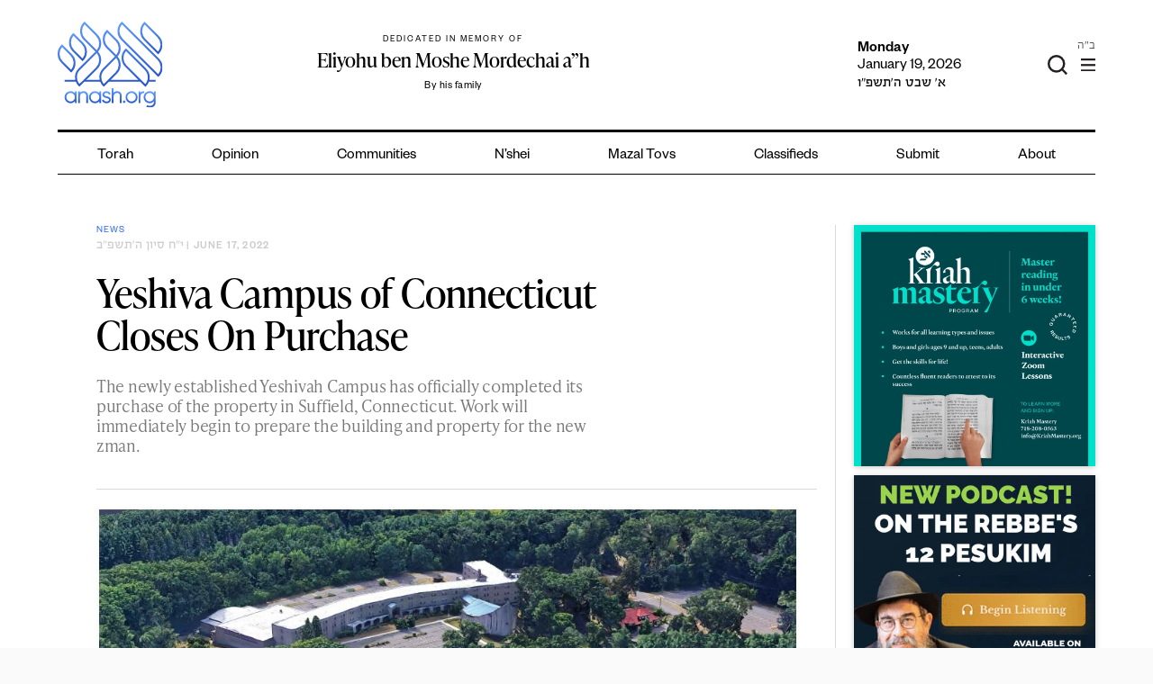

--- FILE ---
content_type: text/html; charset=utf-8
request_url: https://www.google.com/recaptcha/api2/anchor?ar=1&k=6LfXh34iAAAAANhJROiKSMdaXioUcR3nSVcxXrec&co=aHR0cHM6Ly9hbmFzaC5vcmc6NDQz&hl=en&v=PoyoqOPhxBO7pBk68S4YbpHZ&theme=light&size=normal&anchor-ms=20000&execute-ms=30000&cb=7vrftadpqaiv
body_size: 49295
content:
<!DOCTYPE HTML><html dir="ltr" lang="en"><head><meta http-equiv="Content-Type" content="text/html; charset=UTF-8">
<meta http-equiv="X-UA-Compatible" content="IE=edge">
<title>reCAPTCHA</title>
<style type="text/css">
/* cyrillic-ext */
@font-face {
  font-family: 'Roboto';
  font-style: normal;
  font-weight: 400;
  font-stretch: 100%;
  src: url(//fonts.gstatic.com/s/roboto/v48/KFO7CnqEu92Fr1ME7kSn66aGLdTylUAMa3GUBHMdazTgWw.woff2) format('woff2');
  unicode-range: U+0460-052F, U+1C80-1C8A, U+20B4, U+2DE0-2DFF, U+A640-A69F, U+FE2E-FE2F;
}
/* cyrillic */
@font-face {
  font-family: 'Roboto';
  font-style: normal;
  font-weight: 400;
  font-stretch: 100%;
  src: url(//fonts.gstatic.com/s/roboto/v48/KFO7CnqEu92Fr1ME7kSn66aGLdTylUAMa3iUBHMdazTgWw.woff2) format('woff2');
  unicode-range: U+0301, U+0400-045F, U+0490-0491, U+04B0-04B1, U+2116;
}
/* greek-ext */
@font-face {
  font-family: 'Roboto';
  font-style: normal;
  font-weight: 400;
  font-stretch: 100%;
  src: url(//fonts.gstatic.com/s/roboto/v48/KFO7CnqEu92Fr1ME7kSn66aGLdTylUAMa3CUBHMdazTgWw.woff2) format('woff2');
  unicode-range: U+1F00-1FFF;
}
/* greek */
@font-face {
  font-family: 'Roboto';
  font-style: normal;
  font-weight: 400;
  font-stretch: 100%;
  src: url(//fonts.gstatic.com/s/roboto/v48/KFO7CnqEu92Fr1ME7kSn66aGLdTylUAMa3-UBHMdazTgWw.woff2) format('woff2');
  unicode-range: U+0370-0377, U+037A-037F, U+0384-038A, U+038C, U+038E-03A1, U+03A3-03FF;
}
/* math */
@font-face {
  font-family: 'Roboto';
  font-style: normal;
  font-weight: 400;
  font-stretch: 100%;
  src: url(//fonts.gstatic.com/s/roboto/v48/KFO7CnqEu92Fr1ME7kSn66aGLdTylUAMawCUBHMdazTgWw.woff2) format('woff2');
  unicode-range: U+0302-0303, U+0305, U+0307-0308, U+0310, U+0312, U+0315, U+031A, U+0326-0327, U+032C, U+032F-0330, U+0332-0333, U+0338, U+033A, U+0346, U+034D, U+0391-03A1, U+03A3-03A9, U+03B1-03C9, U+03D1, U+03D5-03D6, U+03F0-03F1, U+03F4-03F5, U+2016-2017, U+2034-2038, U+203C, U+2040, U+2043, U+2047, U+2050, U+2057, U+205F, U+2070-2071, U+2074-208E, U+2090-209C, U+20D0-20DC, U+20E1, U+20E5-20EF, U+2100-2112, U+2114-2115, U+2117-2121, U+2123-214F, U+2190, U+2192, U+2194-21AE, U+21B0-21E5, U+21F1-21F2, U+21F4-2211, U+2213-2214, U+2216-22FF, U+2308-230B, U+2310, U+2319, U+231C-2321, U+2336-237A, U+237C, U+2395, U+239B-23B7, U+23D0, U+23DC-23E1, U+2474-2475, U+25AF, U+25B3, U+25B7, U+25BD, U+25C1, U+25CA, U+25CC, U+25FB, U+266D-266F, U+27C0-27FF, U+2900-2AFF, U+2B0E-2B11, U+2B30-2B4C, U+2BFE, U+3030, U+FF5B, U+FF5D, U+1D400-1D7FF, U+1EE00-1EEFF;
}
/* symbols */
@font-face {
  font-family: 'Roboto';
  font-style: normal;
  font-weight: 400;
  font-stretch: 100%;
  src: url(//fonts.gstatic.com/s/roboto/v48/KFO7CnqEu92Fr1ME7kSn66aGLdTylUAMaxKUBHMdazTgWw.woff2) format('woff2');
  unicode-range: U+0001-000C, U+000E-001F, U+007F-009F, U+20DD-20E0, U+20E2-20E4, U+2150-218F, U+2190, U+2192, U+2194-2199, U+21AF, U+21E6-21F0, U+21F3, U+2218-2219, U+2299, U+22C4-22C6, U+2300-243F, U+2440-244A, U+2460-24FF, U+25A0-27BF, U+2800-28FF, U+2921-2922, U+2981, U+29BF, U+29EB, U+2B00-2BFF, U+4DC0-4DFF, U+FFF9-FFFB, U+10140-1018E, U+10190-1019C, U+101A0, U+101D0-101FD, U+102E0-102FB, U+10E60-10E7E, U+1D2C0-1D2D3, U+1D2E0-1D37F, U+1F000-1F0FF, U+1F100-1F1AD, U+1F1E6-1F1FF, U+1F30D-1F30F, U+1F315, U+1F31C, U+1F31E, U+1F320-1F32C, U+1F336, U+1F378, U+1F37D, U+1F382, U+1F393-1F39F, U+1F3A7-1F3A8, U+1F3AC-1F3AF, U+1F3C2, U+1F3C4-1F3C6, U+1F3CA-1F3CE, U+1F3D4-1F3E0, U+1F3ED, U+1F3F1-1F3F3, U+1F3F5-1F3F7, U+1F408, U+1F415, U+1F41F, U+1F426, U+1F43F, U+1F441-1F442, U+1F444, U+1F446-1F449, U+1F44C-1F44E, U+1F453, U+1F46A, U+1F47D, U+1F4A3, U+1F4B0, U+1F4B3, U+1F4B9, U+1F4BB, U+1F4BF, U+1F4C8-1F4CB, U+1F4D6, U+1F4DA, U+1F4DF, U+1F4E3-1F4E6, U+1F4EA-1F4ED, U+1F4F7, U+1F4F9-1F4FB, U+1F4FD-1F4FE, U+1F503, U+1F507-1F50B, U+1F50D, U+1F512-1F513, U+1F53E-1F54A, U+1F54F-1F5FA, U+1F610, U+1F650-1F67F, U+1F687, U+1F68D, U+1F691, U+1F694, U+1F698, U+1F6AD, U+1F6B2, U+1F6B9-1F6BA, U+1F6BC, U+1F6C6-1F6CF, U+1F6D3-1F6D7, U+1F6E0-1F6EA, U+1F6F0-1F6F3, U+1F6F7-1F6FC, U+1F700-1F7FF, U+1F800-1F80B, U+1F810-1F847, U+1F850-1F859, U+1F860-1F887, U+1F890-1F8AD, U+1F8B0-1F8BB, U+1F8C0-1F8C1, U+1F900-1F90B, U+1F93B, U+1F946, U+1F984, U+1F996, U+1F9E9, U+1FA00-1FA6F, U+1FA70-1FA7C, U+1FA80-1FA89, U+1FA8F-1FAC6, U+1FACE-1FADC, U+1FADF-1FAE9, U+1FAF0-1FAF8, U+1FB00-1FBFF;
}
/* vietnamese */
@font-face {
  font-family: 'Roboto';
  font-style: normal;
  font-weight: 400;
  font-stretch: 100%;
  src: url(//fonts.gstatic.com/s/roboto/v48/KFO7CnqEu92Fr1ME7kSn66aGLdTylUAMa3OUBHMdazTgWw.woff2) format('woff2');
  unicode-range: U+0102-0103, U+0110-0111, U+0128-0129, U+0168-0169, U+01A0-01A1, U+01AF-01B0, U+0300-0301, U+0303-0304, U+0308-0309, U+0323, U+0329, U+1EA0-1EF9, U+20AB;
}
/* latin-ext */
@font-face {
  font-family: 'Roboto';
  font-style: normal;
  font-weight: 400;
  font-stretch: 100%;
  src: url(//fonts.gstatic.com/s/roboto/v48/KFO7CnqEu92Fr1ME7kSn66aGLdTylUAMa3KUBHMdazTgWw.woff2) format('woff2');
  unicode-range: U+0100-02BA, U+02BD-02C5, U+02C7-02CC, U+02CE-02D7, U+02DD-02FF, U+0304, U+0308, U+0329, U+1D00-1DBF, U+1E00-1E9F, U+1EF2-1EFF, U+2020, U+20A0-20AB, U+20AD-20C0, U+2113, U+2C60-2C7F, U+A720-A7FF;
}
/* latin */
@font-face {
  font-family: 'Roboto';
  font-style: normal;
  font-weight: 400;
  font-stretch: 100%;
  src: url(//fonts.gstatic.com/s/roboto/v48/KFO7CnqEu92Fr1ME7kSn66aGLdTylUAMa3yUBHMdazQ.woff2) format('woff2');
  unicode-range: U+0000-00FF, U+0131, U+0152-0153, U+02BB-02BC, U+02C6, U+02DA, U+02DC, U+0304, U+0308, U+0329, U+2000-206F, U+20AC, U+2122, U+2191, U+2193, U+2212, U+2215, U+FEFF, U+FFFD;
}
/* cyrillic-ext */
@font-face {
  font-family: 'Roboto';
  font-style: normal;
  font-weight: 500;
  font-stretch: 100%;
  src: url(//fonts.gstatic.com/s/roboto/v48/KFO7CnqEu92Fr1ME7kSn66aGLdTylUAMa3GUBHMdazTgWw.woff2) format('woff2');
  unicode-range: U+0460-052F, U+1C80-1C8A, U+20B4, U+2DE0-2DFF, U+A640-A69F, U+FE2E-FE2F;
}
/* cyrillic */
@font-face {
  font-family: 'Roboto';
  font-style: normal;
  font-weight: 500;
  font-stretch: 100%;
  src: url(//fonts.gstatic.com/s/roboto/v48/KFO7CnqEu92Fr1ME7kSn66aGLdTylUAMa3iUBHMdazTgWw.woff2) format('woff2');
  unicode-range: U+0301, U+0400-045F, U+0490-0491, U+04B0-04B1, U+2116;
}
/* greek-ext */
@font-face {
  font-family: 'Roboto';
  font-style: normal;
  font-weight: 500;
  font-stretch: 100%;
  src: url(//fonts.gstatic.com/s/roboto/v48/KFO7CnqEu92Fr1ME7kSn66aGLdTylUAMa3CUBHMdazTgWw.woff2) format('woff2');
  unicode-range: U+1F00-1FFF;
}
/* greek */
@font-face {
  font-family: 'Roboto';
  font-style: normal;
  font-weight: 500;
  font-stretch: 100%;
  src: url(//fonts.gstatic.com/s/roboto/v48/KFO7CnqEu92Fr1ME7kSn66aGLdTylUAMa3-UBHMdazTgWw.woff2) format('woff2');
  unicode-range: U+0370-0377, U+037A-037F, U+0384-038A, U+038C, U+038E-03A1, U+03A3-03FF;
}
/* math */
@font-face {
  font-family: 'Roboto';
  font-style: normal;
  font-weight: 500;
  font-stretch: 100%;
  src: url(//fonts.gstatic.com/s/roboto/v48/KFO7CnqEu92Fr1ME7kSn66aGLdTylUAMawCUBHMdazTgWw.woff2) format('woff2');
  unicode-range: U+0302-0303, U+0305, U+0307-0308, U+0310, U+0312, U+0315, U+031A, U+0326-0327, U+032C, U+032F-0330, U+0332-0333, U+0338, U+033A, U+0346, U+034D, U+0391-03A1, U+03A3-03A9, U+03B1-03C9, U+03D1, U+03D5-03D6, U+03F0-03F1, U+03F4-03F5, U+2016-2017, U+2034-2038, U+203C, U+2040, U+2043, U+2047, U+2050, U+2057, U+205F, U+2070-2071, U+2074-208E, U+2090-209C, U+20D0-20DC, U+20E1, U+20E5-20EF, U+2100-2112, U+2114-2115, U+2117-2121, U+2123-214F, U+2190, U+2192, U+2194-21AE, U+21B0-21E5, U+21F1-21F2, U+21F4-2211, U+2213-2214, U+2216-22FF, U+2308-230B, U+2310, U+2319, U+231C-2321, U+2336-237A, U+237C, U+2395, U+239B-23B7, U+23D0, U+23DC-23E1, U+2474-2475, U+25AF, U+25B3, U+25B7, U+25BD, U+25C1, U+25CA, U+25CC, U+25FB, U+266D-266F, U+27C0-27FF, U+2900-2AFF, U+2B0E-2B11, U+2B30-2B4C, U+2BFE, U+3030, U+FF5B, U+FF5D, U+1D400-1D7FF, U+1EE00-1EEFF;
}
/* symbols */
@font-face {
  font-family: 'Roboto';
  font-style: normal;
  font-weight: 500;
  font-stretch: 100%;
  src: url(//fonts.gstatic.com/s/roboto/v48/KFO7CnqEu92Fr1ME7kSn66aGLdTylUAMaxKUBHMdazTgWw.woff2) format('woff2');
  unicode-range: U+0001-000C, U+000E-001F, U+007F-009F, U+20DD-20E0, U+20E2-20E4, U+2150-218F, U+2190, U+2192, U+2194-2199, U+21AF, U+21E6-21F0, U+21F3, U+2218-2219, U+2299, U+22C4-22C6, U+2300-243F, U+2440-244A, U+2460-24FF, U+25A0-27BF, U+2800-28FF, U+2921-2922, U+2981, U+29BF, U+29EB, U+2B00-2BFF, U+4DC0-4DFF, U+FFF9-FFFB, U+10140-1018E, U+10190-1019C, U+101A0, U+101D0-101FD, U+102E0-102FB, U+10E60-10E7E, U+1D2C0-1D2D3, U+1D2E0-1D37F, U+1F000-1F0FF, U+1F100-1F1AD, U+1F1E6-1F1FF, U+1F30D-1F30F, U+1F315, U+1F31C, U+1F31E, U+1F320-1F32C, U+1F336, U+1F378, U+1F37D, U+1F382, U+1F393-1F39F, U+1F3A7-1F3A8, U+1F3AC-1F3AF, U+1F3C2, U+1F3C4-1F3C6, U+1F3CA-1F3CE, U+1F3D4-1F3E0, U+1F3ED, U+1F3F1-1F3F3, U+1F3F5-1F3F7, U+1F408, U+1F415, U+1F41F, U+1F426, U+1F43F, U+1F441-1F442, U+1F444, U+1F446-1F449, U+1F44C-1F44E, U+1F453, U+1F46A, U+1F47D, U+1F4A3, U+1F4B0, U+1F4B3, U+1F4B9, U+1F4BB, U+1F4BF, U+1F4C8-1F4CB, U+1F4D6, U+1F4DA, U+1F4DF, U+1F4E3-1F4E6, U+1F4EA-1F4ED, U+1F4F7, U+1F4F9-1F4FB, U+1F4FD-1F4FE, U+1F503, U+1F507-1F50B, U+1F50D, U+1F512-1F513, U+1F53E-1F54A, U+1F54F-1F5FA, U+1F610, U+1F650-1F67F, U+1F687, U+1F68D, U+1F691, U+1F694, U+1F698, U+1F6AD, U+1F6B2, U+1F6B9-1F6BA, U+1F6BC, U+1F6C6-1F6CF, U+1F6D3-1F6D7, U+1F6E0-1F6EA, U+1F6F0-1F6F3, U+1F6F7-1F6FC, U+1F700-1F7FF, U+1F800-1F80B, U+1F810-1F847, U+1F850-1F859, U+1F860-1F887, U+1F890-1F8AD, U+1F8B0-1F8BB, U+1F8C0-1F8C1, U+1F900-1F90B, U+1F93B, U+1F946, U+1F984, U+1F996, U+1F9E9, U+1FA00-1FA6F, U+1FA70-1FA7C, U+1FA80-1FA89, U+1FA8F-1FAC6, U+1FACE-1FADC, U+1FADF-1FAE9, U+1FAF0-1FAF8, U+1FB00-1FBFF;
}
/* vietnamese */
@font-face {
  font-family: 'Roboto';
  font-style: normal;
  font-weight: 500;
  font-stretch: 100%;
  src: url(//fonts.gstatic.com/s/roboto/v48/KFO7CnqEu92Fr1ME7kSn66aGLdTylUAMa3OUBHMdazTgWw.woff2) format('woff2');
  unicode-range: U+0102-0103, U+0110-0111, U+0128-0129, U+0168-0169, U+01A0-01A1, U+01AF-01B0, U+0300-0301, U+0303-0304, U+0308-0309, U+0323, U+0329, U+1EA0-1EF9, U+20AB;
}
/* latin-ext */
@font-face {
  font-family: 'Roboto';
  font-style: normal;
  font-weight: 500;
  font-stretch: 100%;
  src: url(//fonts.gstatic.com/s/roboto/v48/KFO7CnqEu92Fr1ME7kSn66aGLdTylUAMa3KUBHMdazTgWw.woff2) format('woff2');
  unicode-range: U+0100-02BA, U+02BD-02C5, U+02C7-02CC, U+02CE-02D7, U+02DD-02FF, U+0304, U+0308, U+0329, U+1D00-1DBF, U+1E00-1E9F, U+1EF2-1EFF, U+2020, U+20A0-20AB, U+20AD-20C0, U+2113, U+2C60-2C7F, U+A720-A7FF;
}
/* latin */
@font-face {
  font-family: 'Roboto';
  font-style: normal;
  font-weight: 500;
  font-stretch: 100%;
  src: url(//fonts.gstatic.com/s/roboto/v48/KFO7CnqEu92Fr1ME7kSn66aGLdTylUAMa3yUBHMdazQ.woff2) format('woff2');
  unicode-range: U+0000-00FF, U+0131, U+0152-0153, U+02BB-02BC, U+02C6, U+02DA, U+02DC, U+0304, U+0308, U+0329, U+2000-206F, U+20AC, U+2122, U+2191, U+2193, U+2212, U+2215, U+FEFF, U+FFFD;
}
/* cyrillic-ext */
@font-face {
  font-family: 'Roboto';
  font-style: normal;
  font-weight: 900;
  font-stretch: 100%;
  src: url(//fonts.gstatic.com/s/roboto/v48/KFO7CnqEu92Fr1ME7kSn66aGLdTylUAMa3GUBHMdazTgWw.woff2) format('woff2');
  unicode-range: U+0460-052F, U+1C80-1C8A, U+20B4, U+2DE0-2DFF, U+A640-A69F, U+FE2E-FE2F;
}
/* cyrillic */
@font-face {
  font-family: 'Roboto';
  font-style: normal;
  font-weight: 900;
  font-stretch: 100%;
  src: url(//fonts.gstatic.com/s/roboto/v48/KFO7CnqEu92Fr1ME7kSn66aGLdTylUAMa3iUBHMdazTgWw.woff2) format('woff2');
  unicode-range: U+0301, U+0400-045F, U+0490-0491, U+04B0-04B1, U+2116;
}
/* greek-ext */
@font-face {
  font-family: 'Roboto';
  font-style: normal;
  font-weight: 900;
  font-stretch: 100%;
  src: url(//fonts.gstatic.com/s/roboto/v48/KFO7CnqEu92Fr1ME7kSn66aGLdTylUAMa3CUBHMdazTgWw.woff2) format('woff2');
  unicode-range: U+1F00-1FFF;
}
/* greek */
@font-face {
  font-family: 'Roboto';
  font-style: normal;
  font-weight: 900;
  font-stretch: 100%;
  src: url(//fonts.gstatic.com/s/roboto/v48/KFO7CnqEu92Fr1ME7kSn66aGLdTylUAMa3-UBHMdazTgWw.woff2) format('woff2');
  unicode-range: U+0370-0377, U+037A-037F, U+0384-038A, U+038C, U+038E-03A1, U+03A3-03FF;
}
/* math */
@font-face {
  font-family: 'Roboto';
  font-style: normal;
  font-weight: 900;
  font-stretch: 100%;
  src: url(//fonts.gstatic.com/s/roboto/v48/KFO7CnqEu92Fr1ME7kSn66aGLdTylUAMawCUBHMdazTgWw.woff2) format('woff2');
  unicode-range: U+0302-0303, U+0305, U+0307-0308, U+0310, U+0312, U+0315, U+031A, U+0326-0327, U+032C, U+032F-0330, U+0332-0333, U+0338, U+033A, U+0346, U+034D, U+0391-03A1, U+03A3-03A9, U+03B1-03C9, U+03D1, U+03D5-03D6, U+03F0-03F1, U+03F4-03F5, U+2016-2017, U+2034-2038, U+203C, U+2040, U+2043, U+2047, U+2050, U+2057, U+205F, U+2070-2071, U+2074-208E, U+2090-209C, U+20D0-20DC, U+20E1, U+20E5-20EF, U+2100-2112, U+2114-2115, U+2117-2121, U+2123-214F, U+2190, U+2192, U+2194-21AE, U+21B0-21E5, U+21F1-21F2, U+21F4-2211, U+2213-2214, U+2216-22FF, U+2308-230B, U+2310, U+2319, U+231C-2321, U+2336-237A, U+237C, U+2395, U+239B-23B7, U+23D0, U+23DC-23E1, U+2474-2475, U+25AF, U+25B3, U+25B7, U+25BD, U+25C1, U+25CA, U+25CC, U+25FB, U+266D-266F, U+27C0-27FF, U+2900-2AFF, U+2B0E-2B11, U+2B30-2B4C, U+2BFE, U+3030, U+FF5B, U+FF5D, U+1D400-1D7FF, U+1EE00-1EEFF;
}
/* symbols */
@font-face {
  font-family: 'Roboto';
  font-style: normal;
  font-weight: 900;
  font-stretch: 100%;
  src: url(//fonts.gstatic.com/s/roboto/v48/KFO7CnqEu92Fr1ME7kSn66aGLdTylUAMaxKUBHMdazTgWw.woff2) format('woff2');
  unicode-range: U+0001-000C, U+000E-001F, U+007F-009F, U+20DD-20E0, U+20E2-20E4, U+2150-218F, U+2190, U+2192, U+2194-2199, U+21AF, U+21E6-21F0, U+21F3, U+2218-2219, U+2299, U+22C4-22C6, U+2300-243F, U+2440-244A, U+2460-24FF, U+25A0-27BF, U+2800-28FF, U+2921-2922, U+2981, U+29BF, U+29EB, U+2B00-2BFF, U+4DC0-4DFF, U+FFF9-FFFB, U+10140-1018E, U+10190-1019C, U+101A0, U+101D0-101FD, U+102E0-102FB, U+10E60-10E7E, U+1D2C0-1D2D3, U+1D2E0-1D37F, U+1F000-1F0FF, U+1F100-1F1AD, U+1F1E6-1F1FF, U+1F30D-1F30F, U+1F315, U+1F31C, U+1F31E, U+1F320-1F32C, U+1F336, U+1F378, U+1F37D, U+1F382, U+1F393-1F39F, U+1F3A7-1F3A8, U+1F3AC-1F3AF, U+1F3C2, U+1F3C4-1F3C6, U+1F3CA-1F3CE, U+1F3D4-1F3E0, U+1F3ED, U+1F3F1-1F3F3, U+1F3F5-1F3F7, U+1F408, U+1F415, U+1F41F, U+1F426, U+1F43F, U+1F441-1F442, U+1F444, U+1F446-1F449, U+1F44C-1F44E, U+1F453, U+1F46A, U+1F47D, U+1F4A3, U+1F4B0, U+1F4B3, U+1F4B9, U+1F4BB, U+1F4BF, U+1F4C8-1F4CB, U+1F4D6, U+1F4DA, U+1F4DF, U+1F4E3-1F4E6, U+1F4EA-1F4ED, U+1F4F7, U+1F4F9-1F4FB, U+1F4FD-1F4FE, U+1F503, U+1F507-1F50B, U+1F50D, U+1F512-1F513, U+1F53E-1F54A, U+1F54F-1F5FA, U+1F610, U+1F650-1F67F, U+1F687, U+1F68D, U+1F691, U+1F694, U+1F698, U+1F6AD, U+1F6B2, U+1F6B9-1F6BA, U+1F6BC, U+1F6C6-1F6CF, U+1F6D3-1F6D7, U+1F6E0-1F6EA, U+1F6F0-1F6F3, U+1F6F7-1F6FC, U+1F700-1F7FF, U+1F800-1F80B, U+1F810-1F847, U+1F850-1F859, U+1F860-1F887, U+1F890-1F8AD, U+1F8B0-1F8BB, U+1F8C0-1F8C1, U+1F900-1F90B, U+1F93B, U+1F946, U+1F984, U+1F996, U+1F9E9, U+1FA00-1FA6F, U+1FA70-1FA7C, U+1FA80-1FA89, U+1FA8F-1FAC6, U+1FACE-1FADC, U+1FADF-1FAE9, U+1FAF0-1FAF8, U+1FB00-1FBFF;
}
/* vietnamese */
@font-face {
  font-family: 'Roboto';
  font-style: normal;
  font-weight: 900;
  font-stretch: 100%;
  src: url(//fonts.gstatic.com/s/roboto/v48/KFO7CnqEu92Fr1ME7kSn66aGLdTylUAMa3OUBHMdazTgWw.woff2) format('woff2');
  unicode-range: U+0102-0103, U+0110-0111, U+0128-0129, U+0168-0169, U+01A0-01A1, U+01AF-01B0, U+0300-0301, U+0303-0304, U+0308-0309, U+0323, U+0329, U+1EA0-1EF9, U+20AB;
}
/* latin-ext */
@font-face {
  font-family: 'Roboto';
  font-style: normal;
  font-weight: 900;
  font-stretch: 100%;
  src: url(//fonts.gstatic.com/s/roboto/v48/KFO7CnqEu92Fr1ME7kSn66aGLdTylUAMa3KUBHMdazTgWw.woff2) format('woff2');
  unicode-range: U+0100-02BA, U+02BD-02C5, U+02C7-02CC, U+02CE-02D7, U+02DD-02FF, U+0304, U+0308, U+0329, U+1D00-1DBF, U+1E00-1E9F, U+1EF2-1EFF, U+2020, U+20A0-20AB, U+20AD-20C0, U+2113, U+2C60-2C7F, U+A720-A7FF;
}
/* latin */
@font-face {
  font-family: 'Roboto';
  font-style: normal;
  font-weight: 900;
  font-stretch: 100%;
  src: url(//fonts.gstatic.com/s/roboto/v48/KFO7CnqEu92Fr1ME7kSn66aGLdTylUAMa3yUBHMdazQ.woff2) format('woff2');
  unicode-range: U+0000-00FF, U+0131, U+0152-0153, U+02BB-02BC, U+02C6, U+02DA, U+02DC, U+0304, U+0308, U+0329, U+2000-206F, U+20AC, U+2122, U+2191, U+2193, U+2212, U+2215, U+FEFF, U+FFFD;
}

</style>
<link rel="stylesheet" type="text/css" href="https://www.gstatic.com/recaptcha/releases/PoyoqOPhxBO7pBk68S4YbpHZ/styles__ltr.css">
<script nonce="R28KRGeLKe42CdgJh_brwg" type="text/javascript">window['__recaptcha_api'] = 'https://www.google.com/recaptcha/api2/';</script>
<script type="text/javascript" src="https://www.gstatic.com/recaptcha/releases/PoyoqOPhxBO7pBk68S4YbpHZ/recaptcha__en.js" nonce="R28KRGeLKe42CdgJh_brwg">
      
    </script></head>
<body><div id="rc-anchor-alert" class="rc-anchor-alert"></div>
<input type="hidden" id="recaptcha-token" value="[base64]">
<script type="text/javascript" nonce="R28KRGeLKe42CdgJh_brwg">
      recaptcha.anchor.Main.init("[\x22ainput\x22,[\x22bgdata\x22,\x22\x22,\[base64]/[base64]/[base64]/KE4oMTI0LHYsdi5HKSxMWihsLHYpKTpOKDEyNCx2LGwpLFYpLHYpLFQpKSxGKDE3MSx2KX0scjc9ZnVuY3Rpb24obCl7cmV0dXJuIGx9LEM9ZnVuY3Rpb24obCxWLHYpe04odixsLFYpLFZbYWtdPTI3OTZ9LG49ZnVuY3Rpb24obCxWKXtWLlg9KChWLlg/[base64]/[base64]/[base64]/[base64]/[base64]/[base64]/[base64]/[base64]/[base64]/[base64]/[base64]\\u003d\x22,\[base64]\\u003d\\u003d\x22,\x22w7bClSMIGSAjw6fCpGobw6s4w6IrwrDCncOgw6rCnwtfw5QfKcK9IsO2aMKWfsKsc2nCkQJ5TB5cwqnCnsO3d8O4FhfDh8KZR8Omw6J5wonCs3nCpcOdwoHCui7CnsKKwrLDok7DiGbCtMO8w4DDj8K6FsOHGsKJw7htNMKxwqkUw6DClcKWSMOBwrnDnE1/woHDlQkDw7tfwrvChi8HwpDDo8Ouw6BEOMKQYcOhVhXCqxBbX0o1FMOIfcKjw7gnC1HDgTXCqWvDu8OvwoDDiQo2wrzDqnnChzPCqcKxGcOlbcK8wovDu8OvX8K/w67CjsKrIMKyw7NHwoghHsKVB8KPR8Okw4AAREvCmsO3w6rDpnp8E07CtsOPZ8OQwqdRJMK0w5DDvsKmwpTCv8KAwrvCuynCtcK8S8KpGcK9UMOMwqAoGsOpwokaw75Cw4QLWWTDtsKNTcO8NxHDjMKuw4LChV8Kwpg/IE44wqzDlQnCqcKGw5kXwqNhGkvCm8OrbcO4figkAsO4w5jCnmrDjkzCv8Knd8Kpw6lrw6bCvigMw4McwqTDncOBcTMLw41TTMKEH8O1Pw54w7LDpsOLYTJ4wqPCoVAmw6RCCMKwwqYGwrdAw4AvOMKuw4Q/w7wVRSR4ZMOjwpI/[base64]/Ck8Kcw4sKwpnCpF9Sw5nCjcKVw5TCoMO6w5bDtSYHwo9Kw5TDhMOzwqvDiU/[base64]/DqcOxbnLCmRPCkH3Cni7CmsKAX8KAwoMQG8KrScOfw4EYfsKywq5qFcK0w7J3fiLDj8K4XcOFw45YwrlRD8K0wq/Dm8OuwpXCssO6RBVJeEJNwqEsSVnChHNiw4jClnE3eFXDlcK5ESknIHnDlMOqw68Ww5rDq1bDk33DtSHCssORcHkpCkU6O00qd8Kpw4t/[base64]/[base64]/wpfDhTPCvsOxw50Fw6Ugw7hrWMKAw7LCoULCvA/CjD96AsKzFcKhGHYzw6gNb8OgwqQywoZnSMKLwp4vw4FXB8O5wqZ3XcOrAcOdwrs1w6g6KMOpw4JlcTVJc2Z8w5s+Ix/[base64]/[base64]/Do8O1fsKFwqXCvwotQMKAwqsMwoZSZl3DhlTCscK2wrzCjcKiwqrDtXtCw6bDlkVPw4oUcFxEV8KHe8KuOsOBwrjCiMKAwpfCtMKhPGsJw7VqKcOhwoTCrF8BRMO/A8OjYcOwwrzCmMOKw5jDlFsYYsKeCMK/[base64]/w7h0KMKVBEskQ8Kvw65mwo3DmMKZw4fDiz8LbcO2w7jCnMKRwr5dwp8pVsKbalbDvU7DgsKRwrnCqMKRwqR7w6PDjF/CsBvCiMKIwppHWG5IWXDCpFDDmyfCgcKnwqLDk8OvJsOCasOywpsnAMKMwoJjw6h4w5piw6d5KcOTw4jCgm7CoMKgMjQRE8OGwq3DsioOwpZAb8OQF8OpeG/CvWoWBnXCmAxNw5kcdcKQDMOTw6bDqGrCnDbDpcKWZMO1wq/CnlfCqU/Ds0rCqSsaL8KcwqfCmzQFwrphwrzChkZVGHYwKjoCwozDmDbDrsOxbzrChcOqbR9Fwpwtw7dfwod0wrvDpw8Rw6DDo0LCpMK6IhjCnRo8wp7CshoZPHLCvDMJVMOqewXCrVU3w4TDr8K1wpkYS2nCrkdRH8KrD8OXwqjDoQzCunzDmMO5RsKww7/Ch8Khw5l+HEXDlMO+RsKyw7psd8Obw7MEw63Cp8K2O8KfwoQ/w7EmecO5UEnCscOewrdOw7XCqMOuwqrDqcOTVyPDuMKlBzrCulbCpmjCi8O5w5sqQsOBDGcFCQJ+fW1sw5zCowEuw7bDuELDjMO+w4U+woXCsjQ3DxvDgGN/EGvDpB87w7wtLB/[base64]/wrcvwpzCrTnCtiPDhxXCiFwFwowkRMOtwq9UImVzDyhfw75zw7RCwo3DjkIdasK2f8OpbsOVw6nCgXxCFcOxwofClcKyw5HCpsKWw7XDoFl0wpslHCrCjsKMw6BlIMK3Q0EvwrIPR8OTwr3CqzQ7wovCoH3DnsO8w7pTMyDDpcOhwqY0GBrDlMORW8OBaMO1w7sgw7U/DznChcO8LMOAFsO3Pk7Dm1crw4jChsOLCW3CpXvDkRBFw7TCkTAfPsOmIMOUwqfDjHUtwo7DkUDDq2LDuHzDtlrCnynDj8KMwp8IYMKNYF/DmDDCl8ONdMO/cFzDkWrCoWXDsQDCnMOHBTtNwpgFw6nDv8KJw4/Dt0XChcO4w6jCgcOYXS7CtwLDhcOqBsKUfcOLf8Kgb8OQw6fDt8Omw7t9UH/[base64]/[base64]/[base64]/wrsdYCjCqXlpwql1w5hSworCsHPDpcO7wqPDlQDDknkfw5XDkMKYYcKzNGrDtsOYw4QdwqrDunUHCcOTF8K/[base64]/[base64]/EcOuw4bCmht6R1PDgcKkNsKkw4Mww4BXw4TCt8K2PnobDUQwGcKGQsKNNsOkFMOnaAk8BwFEw50gY8KFZMOWUMOawpLDhcOEw7oow6HCkB0hw6AUw4fClsKiRMKlCk0Swp/CphYgc1ZOTlEmw4tsQcOFw6jDqRnDtFnCoEEMI8OnDsKBwqPDvMKBXAzDrcK1XXXDr8O6NsOuBAAfOMOgwo7Dg8KXw6HDsCPDqMO1TMOUw6/[base64]/ZEfCozcZw4vDjsKKN8Osw7zDtyHCinoHw782wphmT8OdwofDmcOYYSlzCjHDnHJ4wrPDpcKAw5pbcD3Dqh4mwo1JYsK5woLCq24fw5ZNVcOXwqI8wposUShOwoYxHDoYXXfDlMK2w7wrw4rCg3pdBcKlRcKZwrdWCD/CgDkaw5cqGMOiwp15GQXDosKPwp9kb3w2wpPCtkk0L1IbwrtocsKqVsOeGndHAsOOfDjDjl3CgCR7WAUGCMOMwqPDtnlkwrw2Wk4qwqFyOG7CvhfCt8OQZFN0RcOMJ8KewrNhwrDCpcKUJ0xdwpnDn0lSwoleFsOlQE81QiJ5WcKAw7/ChsOgwpzDjcK5w6xHwoRPUxjDusKaNETCnylZwoJkd8Kmw6zCkcKcw7/Dv8Oyw4AfwrABw7XDnsKBAsKKwqPDmFpJYWjCusOgw4tfw5kjwrQZwr/CryYrbgFkW1kQXMOsHsKbZsK3wqbCmcKxRcOkw6d5wo1Gw5M3DwXCqAs7UB3ChSPCkcKPw57Ctk1LGMObw4bCksKYY8KywrbCvHVYw5bCvUI/w7JmOcO8K0fCkHVXcsOnI8KXNMKGw7IzwrZVccO/w5LDqMOeUWjDmcKvw5vCvsKew5Raw6kFblRRwovDm2UhGMKXXsKNfsOvw75NdzvCl0RYBXp7woTDj8Kqw65FUsKNMA9XOhwUPMOAdRAPEMOOesOOSFESScKUw4zCgsO5w5vCqsKXWEvDpsO6wobDhCkjw6kEwrbCjh7Cl0rClMOGw5rClW4BU3RSwpRMKxnDrm/[base64]/wqbDpcKjwoV2wp/CuwrCuSzCsUlSw7HDnWLCkBwxc8KPXMKmw7sXw6jCgMOoEMK9DllgWMOiw6jDkMOJw5fDu8K9w6nCnsOwGcKhTRfComXDp8OVwqjCmcOVw5rDk8KJJ8K6w60CXkFBL0bDpMOXGsOKwq9qw4Usw53DsMKow6M/wqLDjcK7V8Ofw5Bww6EYFcOnDQXCq2jDhklHw7PCkMKYHD/Dl3AZNnXCnMKUbcKJw41gw67CpsORdS1OD8OsFGpcQMOEb1zCpn9rw53CizQxwpbCukjCgQBDw6AkwpbDu8Onwr7CsQM6RcKUUcKONjhaXxvDnzbCk8KLwrnDnzBnw7zClcKrR8KvEcOJR8K/wp/CnDHDnsOdwplpwp9pwpDCuwTCoT8FT8Ouw7jDo8OSwooTRsO8wpbCs8O0Gz7DgzrDtyrDuGsvZRLDnMO8wo5UAVbDgEpXAl4hwpRVw5vCs1JXfsO8w4RQfcKyIhJ3w7hmTMK9w78cwptKJGhmb8Oow71jRkHDksKeV8KXw6sBAcOnw4EgK27DgX/CoB3DujDCjTRZw7QlacOvwrUCwoYTU03Ct8O/[base64]/CtCE8w77DsmvCpADDpWvCksKfw7LDsnQ7dMObwpHDuhVqw7fDn1/[base64]/woPCpMO1Nw5twrwTw4PCoEzDvFTDtDzDrsOEdyDCpTI4OmF0w6xow5HCi8OPVBBcw4waaVACRkMSExXCusKlw7XDmQ/DqmBrMghnwpPDhkPDiijCpcKRPF/DtcKJYyrCocKdBjALEAVlPnNuEE3DsT95w7VcwqMlLcO5Q8KxwoXDqzBmIMOHSEfCt8KmwoDCkMO9w5HDh8Odw7/CqCXDv8Kia8Kuwo5Ww63CuUHDrlrDjWwIw7Vbb8OAT3LDuMO0wrxARsKlHErCpQ4Yw5zDoMOAVcKMwqNuGcO8wpZ2VsO7w4UDI8K8JMK4QCFuwo3DvQLDmcOBMcKhwp/Cs8O0wppBwpLCtGXCncOUwpfCg3LDhcO1w7B5wp7ClRtjw58jM2rDlcOFwpDCqQVPWcKgZMO0KhArfFnClMK1wr/CmcKYwp5Ewq/[base64]/Ci8K4b8O+w704JMKAO8Ofw6AJw5x+w6/CqsKlwok8w6jCj8KlwofDn8KMNcOtw6srZUJKbsKJa2DCvEDDoDDDlcKQZlVrwotWw7Epw6PChwJ5w4fCgsKiwqcPEMOOwrHDijx2w4dwQx7ChmIswoFRDiwJe2/DkQl9FXxPw5dlw6Nnw7/[base64]/Csn3DssOOw5PCqHEEwoPCjGfDicKnw7BpVcKuOsONw53ChWdLVcKow6M1PcKFw4RAwrB8DGBNworCisOdwoosbsO+w5jCshJvWcOGwrQwBcKxwrxVNsOOwpjCl23ClMOEVMOPLl7Du2Acw7LCuR/CqGQ1w5xMcAxwWTFMwolEaEJvw4DCmlBUN8ObHMKbAwMMAVjDq8Opwq1jw4XConsGwq3DtSBfOcOIasK+ew3Cr2XDv8KkQMKewrfDvMKEAsKnVcOtGBs7w6ZLwrnCjnhMecOkwo4EwoPChsKhAi7DjMO5wpJ/[base64]/JhjDoCcuZ8KAYMOYw5HClH0FcSB/MsKYQsKZC8ObwoNGwoDDjcKqASHDg8KPwp1iw48mw5LClh0Ow7UUODUIw53DgVoPDzodw7/DpgskPnfCoMOzc0TCmcO8w5EKwohAVMORbSVAYMOJG1Z9w6twwocsw6bClcOXwpwoaTpYwqpNA8OJwpvDgnxgTxIQw6oOEEnCtsKXw5oawqQawr/[base64]/DskTClsKXw7EHwpbDugrDsXhfYcK0w5FuwqPCiMKaw4XChifDp8KPw70/ZjTCncObw5jDnFXCk8OUwonDnxPCoMKzeMOgW2czBXPDlR/[base64]/CosOnw6ltBBRKesOFw4HCnkdOw6TCtMKDUWjDhcO8OsK5wqgPw5TDh2UEEy8DDXjCvR5RN8OVwrYHw6ZAwoFowo/CtcOEw4hWClVJLMKgwogSesKIXsOQCCjDk209w7nDi3TDv8KzXk/DvsO8wq3CtUYVwoTCn8OZc8Ovwr/DtGwWKlvDusKuwrnCpcK8KCFxRTUuKcKLwozCssOiw5rCtVPDhAfDr8K2w6LCqn1HT8OvZcOVSHNIVcK/[base64]/Dn2Vcw5BWw4lCD8KLKcK4wrApSsOBwqpjwpQTbMOQw4wqN2HDisO2wrs0w4AgbMOpOsKSwp7CkcOWSzFCaS3CnR/CpjTDtMKVX8OvwrLDtcObBiInHB/CvS8kLWVVHMKfw6U2wpsfZVAFNcOQwo1lUcOTwpIqRsKgw6N6w5XCpyPDoxwPKcO/wrzCg8K5w6bDn8OOw5jDv8KEw5zCicK5w7Jow4s2F8OFbMKPw5VEw6PCqRhMKFIfBsOYDRpUXcKQLmTDgWV4CWRxwqbDhMOmwqXCqMO7aMOmZMK0en9Kw4x7wrPCpAsXScK/fmHDrk/ChMKWGW/CiMKLL8OKJg9eAsOOI8OXZkXDvC1/wpljwpY+RcOPw6HCp8KxwrrDv8ORw74PwpVew7nCjD3ClcOvw4LDkS3CgMK0woZWIcKqFRLCtsOQD8KCM8KwwqvCoRrDusKkTMK2AUZvw4zDpMKEw5w+D8KMw7/[base64]/DqsKmQxAhwq0Hw64uMMOnTRkcwrjDsmZsw5/Cozh0wr3Cs8KRSCtdd0s/JR85w4bDr8KxwqBFw6/DtUzDoMO/[base64]/Dtn42HMKgDMOYw7Uow4w3AcKNPRrDhTI/J8OIw7J8wp4bBl9NwoY0TXXCrhbDkcKXw7N1PsKfKlnDicOkw6HChyXCjsKtw4PCjcKrGMOneFXDt8KSw57CnkRaXUnComjCmRvDlcKAWmMmd8K7NMO5DFAXXwIqw54YfjHCpHsvXXNFEsOPXSfCjsOLwp/DgAk0AMOVFRLCogLDrsOgCEBkwrMwH0TCs34Tw7XDrxfDjsORaiXCqcKcwpo8GMOpHsO8YzDDlD4NwqfDpRfCu8Knw7TDgMK9CWJgwpsPw68YK8K6J8O+wpPCvkcfw6DCuQtQw4DChkLCjXEYwr1dTcOqTcKBwoI/HxTDliskLsKdI1fCg8KMw651wpFBw7k7wofDgsOIw4LCkUTDk3JPHsKBFVNkXmHCo01uwqbCvSjCo8KQHwA8wokbJ118woHCgsO0AnPCiFcNbcOoNMK1J8KCUcOiwrZYwrXDsyc+GEPDqGfDqlfDgGQMecKNw51cLcO9Im4mwrrDi8KCYHxlc8OhJsK7wpDCiiHCjlI/bSBYwpnColjDolrDgn5/XzVKwq/CmRfDq8OXw7Iiwol7V1gpw6kGSj4vNMOgwo4cw5cfwrBTwpzDkcOIw6bDlB/CowHDmsKKN3FPGCHCgMO8wrrCvwrDkydXZgLCicOzS8Ocw6dmTMKuwqTDtcO+DMOrY8O/wpIlw51Mw5VpwoHChhbCp3oVVMKPw7N0w5BKMF4ew5J/wonDusK4wrbDhR9qf8Kbwp3Ct3NUwrHDvcOodsOnTHrDu3XDkybDtcOWe2nDgcOfMsOyw7lDbiwzSwHDvcOOTx/DiFkWci5CC2nCsnPDn8KeAMK5DMKeV0HDkB3CogDCvX5vwqYNR8OoYMO/w6LCl286GWnCh8KELTRHw4Zfwrkqw5sORCAMwoEpdXfCjyvCsWkJwp/Co8KfwpIaw7TDqMO/OW8aScK3TsOSwplaUcOew5JgC1wSwrHCoGgMG8OTH8KBZcOBwrsgIMKlw5DCkXgpHwdTaMOZWcKHwqIVM0zDrwggKsOrwpDDiELDtgx/woPDtTvCk8KewrfDuRAoWE5bEsOAwpASF8OUwrPDtMKjwoDDgxwgw7ZgfEVoJsONw5vCkHYdZMO6wpzChUZqN3zCiwg4b8OVL8KSazHDisK5bcKUw5Y2wqvDlC/DoRNDIitrKGTCr8O4O3fDicKAA8KfG21qJcK9w5MyYsK2w6obw7bCmhjDmsKsaWbDgxfDm2vCosKKwoJPPMKQwqXDvcKHPsOOw4jDvcO2wodmwo7Dt8OsMhY0w6rDnCA9OQDClMOcFsObKyEkcMKTG8KeEUd0w6c3HzDCvQzDtF/CrcKeH8OYIsKMw4BqVApsw691OsOCUwMMfTHCm8Oow4IlNVpIw6Nrwr3DmiHDisOUw5/DnW4ydg4PcywdwpFvwqNTw54JGcOJY8OGb8KCDHsuCAvCklYbfMOaYxMlwovCsQNRwq3DhEPCsmvDmMKhw6fCvMOUCcOsbsKsOFPDjmjCp8ONwr7DicKhKTTCi8OKYsKDwobDlg/[base64]/[base64]/[base64]/DnsOZZsO3XcOoIDLDu8KIScOOw6h7w5l8F31bVcKpwpHCqETDln3ClWLCicOhw61Qw7Rsw4TCh0doEnh9w6NpUD3CsQkwdwTCmzXCgHJHKT8PI3fCnsKlPcORV8K4w6HCriHCn8K5DcOEw7lpXsO6XAzCjcKuJ2NEPcOcUFbDp8O/fjfCiMK+w5HDusO8BMK4C8K0ZxtIAjLDmsKRI0DChsKfw6TCr8OsUwbDvB9KDMOQO17CusKqw5wEMMOMw6ZiKcOcA8Kyw6nCo8Knw7TCrcOkw7ZJUcKHwqISMy4twoLCtsKEGxpOZy43wosAw6RafsKTJcKQw7pVGMKwwp4Yw7l9wrfCnGM/w5Fow6cFMyklw6jDsBduFcO3wqFkw64EwqZgccOlwovDgsKNw6QaQcOHFUrDoC/DpcOywobDiHXDu1LDjcOSwrfDoiPDknzDui/[base64]/[base64]/Dp23DsV0iw4zDoD0jwqcNw4TCgl8GwpI9YMKvWcORwp/DkiRfw47DhsO4I8O+wrEowqMwwoXCnQ01EWvCoWLCkMKlw4rCj3zDkmVqbgInFMKBwpF2wo/[base64]/DqsOKw4PCuk1Bw7hjwp7CpDDDnAEwwqPDjmzDgcK+w4EycMKcwpvDnnrCrmnDpsKwwp4VDE43w5Zewpopb8K4HMOtwoDDtw/Cl1jDgcKHFQIzfcKnwrPDucOdw7rDnMKHHB4iWyjDjSHDlcKXYy5QdcKvR8Kgw6/Cm8O7bcKVwrNYPcKKwo1nSMOPw4PClFphw43Dj8OBfcOZw4csw5BMw5bCnMO/SsKSwpVYw5TDs8OLOmzDgE1qw4nClMOGdCbCkiPClcKlRMOxOxHDjsKRYsKFLRc2woAKCsKrV3QjwqE/bSAIwqw9wrJtA8KtK8OHwoBHb37DlR7Cul03wozDqMKMwqF2ZsOKw7/CuhrDmQfCq1R+GsKJw5fCoBfCucOKOcKNC8KgwqEHwr0SJVgCb0jCscOlDDfDjMOxwonCp8OMOk4aQsKcw70ZwqrDoUJHSjdMwpwaw4AAAU9kdMObw5tAXHTCiHDCmRw3wrXDjsOMw4Efw5rDlCxzwpnCksKZWcKtIz4xCHUuw7LDqUjDuXl/djHDvMOjecKow5MEw7pzYcK7wrnDlzvDqR9Ow44wecO6UsKuw5nCslJKwoJ0eQ3Dl8KXw7rDhnDCocOCwo5sw4dCPVDCjHMBcwPCnm/CocKxBcOLcsK8wpzCu8Oewqx2L8Oawr1ceG/[base64]/CkcKYR8O8JCzDncKLwptAXSXCk8K2RUJHwqkGb8KdwqM8w4/DmjrCiBXDmDTDgMOsN8K6wrjDrwTDk8KPwq3ClWV6LsOFA8Kjw5rCg1HDnMKNXMK2w7TCo8K6JGd/wpPCr3fDqA/Dq2R4bcOwdWhrGsK0w4PCvsKHZ0PDuB3DmjbDtsK0w5JcwqwRUsO3w7XDtMOOw5Elw5ppHsOpL0hgwrAqS0HDj8O4f8Okw7/CskgIACjDpRbDoMK2woLCo8KNwoHDpyw8w7TDj0fChcOEw5UIw6LCgTFQWMKvHsK1w4PDvcOCcijCjGZGw5PCpMOLwq1dw6bDp1/DtMKDcQQaKg4gdwM9RsKYwozCj1xYRsO7w5F0IsKVdkLCq8Kew53CpcKQwrQbF0Z4UnwbaEtxSsOLwoE4LATDlsOsVMO+w4wvUm/DhRfCk1XCscKvwq7DuQR4ZEwWw7k9KinCjiVWwq8bNMKWw4PDmkzCicOdw65awrvCs8O3EsKieRXCscO5w53DpsK0XMOIw6XCmMKiw4Yrwqk4wqgzwqDClsOWw7QDwqLDn8K+w73CtAxFHsOMWMOwUm/DnHIXw4vCuGI0w6jDtSJhwpgdw7/ClS3DjF13K8K/wrVdPMOWBcK8EMKTw6knw7zCtQjCj8O3FA4aMSXDqW/[base64]/ClWnDhsKSAUI8w4lfwrMfEMOHNsK8Ew8JIwrCtmLDhBfDtyvDh3TDiMOxwr1OwrjCvMKDS3nDjg/CuMK6CyvCjnTDnsKJw5IiPsKTOGoiw5DCjmzCiiHDjcO1BMOmw7bDpWI6H2jDhTXCmiDDkx8KeG3Ck8OowppMwpfDgMKpJwrCtDVHL2DDp8OPwqzDhlHCocOCMS/Cl8OXCVFJw5diw7HDvsKeQXLCtcO1FwkYDsKoN1DDvF/[base64]/DujlEwrXDjsOHHTXDnMKGNU5aE8Oew6PDiMKdw7HCijbChcOHN33CrcKOw6U2wovCrh3Dg8OAAMOBw6Y6JEk2wr3CmTBmMAfDkiA4UTY8w4srw4zDu8O/w4UKOj0cKxknwojDn27Ct3kpccKpUw/Cg8KsMxLDtDLCs8KAQiFnfcKJw57Dn0I+w7fCgcO2U8OJw7jDq8ODw4Few6bDg8KHbhXChGJywrLDiMOFw6BYUT/DisO8V8Kdw7QXPcOcw7/[base64]/[base64]/CrBczwr7Ckg1DwpfCsSvDs8OUFMOVX1pkMcOlJB8mwo/Cr8OVw6NtZsKiXmrDiD3DlS7Cv8KRFg5qWMOVw7bCoQ/[base64]/HBhsw5ZmZzpVH8O8amwuLsKUdUsow5jCuD4CERZKAcOcwpotSWTCuMOgCcObwr3DgxAGSsOQw5c5QMOWOxgLwrtNdy/DmsOXdcO/wqzDp3zDmz46w4xyZ8OqwpLCgmZeRcOmwptpDsOTwoNewrTCoMOEH3rClsKeSVHDnzMZw7AAeMKVVsKmKMKvwogtw53ClzwRw6sww58Mw7IrwppcdMKkP1NwwoB7wrp6Vy/CgMOLw5bChEklw4dLcsOYwovDusOpchNww7vCukLDkwDDisO8OBVPw6/DsEwew7XDth5/[base64]/DlTXCnl4yXMODw57ChMKwJRllwrYiwqbCpSsMSUHCtTcnwqpTwohKbGc+McOUwonCqcKMwrpiw7bDicOUNQTCp8O/[base64]/DhMOFD1zCsB7DqMOVC8K4fMK8X8O0wqjCml59wo9EwrPDunzDjMK8M8Owwp7ChsOzw7JTw4ZEw4wOaT/[base64]/ChsKbwp7Ckll8wqjDj8OhPsOaWsOXA8OaF8OAw5IKwp/CrsKYwpzCqMKfwo7CnsOYecO4wpd+w5YsRcKKw4k0w5/Dql87HHYVw7h1wpxeNENfRcOKwrrCp8KDw7DDmibDkRhnGcOQRMKBbMKww63Dm8OuWzbCoEhRAmjDpsOsLsKqKnMFbcO6AFfDlMO9DsK+wqHCqsOzNMKaw5/DvGTDj3fDqETCpsObw7XDvcKWBkROKHRKETLCm8ODw7XCqMOVw7zDusOWXcOzL2pcPX9pwokdQ8KYDiPDhsOEwp91w4LClFVBwo7CrMKUw4bCoQ3DqsOIwrPDhMOywrp0wqljG8Kjwo/DisKVG8OgKsOewoPCvsOwZU7DuznDmEfDo8OQwrhMLHxsOcOnwoo/JsKwwpjDuMOgPwHDkcOXDsOqw7/CsMODbMKrNilecCjClsK1ccKOTXl9w7jCrTYfBcOVGD1Iwo3DnsOZS3rDncKow5RyMcKcbMOow5QVw686QMOYw6w1CSptQhJ0X3/CjMKfDMKDFGvDtcKwJMK3R3kawqXCqMOcX8OldBTCq8O6w54mLcKcw7Zgw5gpehJWH8ONJlfCpSTCmMOVEMOwLHfDocOywqx7wpszwqjDscOHwr7Dpi1Zw6YEwpIIU8KFF8OAfRQLGMKgw73CpgdPaXDDhcOKanJfF8KFWTFzwq1UfV/Dk8KFCcKRVQ/Djl3Cn3BAHsO4wpNbVyYvHX7DocODPyvDi8OdwqNhJMK9wqbCqcOUU8OmSsK9wqrDq8K2wr7Dh0dsw57CnsOUWcKuesO2f8KuB2LClnHDjMKWF8OXQGYDwphnwp/CoVHDjUgfHsKFHWHCnUkOwqQqLmfDqT7CrVLCj2HCq8Kcw7TDnMOhwp3CqiTCjmjDrMOSwo90MMKxw7Ubw4LCmW5jwq96BRrDvnvCgsKjwrY2KkzDsy3Dh8K4X0TDsnQjNVEMwqMGLcK6w7/DvcOPJsOfQiMFYFtiwoR+wqXDpsOPe0hzdcKdw40ow4VibXoNXFPDssK2Sw8yRQjDn8Ohw4HDl0/CvcOkewZlKg/Dr8KlFhnCu8Kpw43DkgTDqT0KecK0w6ZMw5HDqQB+wqLDimx0dcOvw4R/[base64]/Ds8OMScOVw7LCo8OUw7ZZR8O7w67DvcKRMMKWwpoNccKoLFzDr8O/w7fDhiEEw7TCs8K9ekjDmUPDkcKhw4N0w44uG8K1w7BVJ8OAJjPCrsKZNi3CqVDDjwtpVMOkZxTDlV7Ct2jCkmHCsSHClD4MVMOTbcKbwobDn8KSwoPDhQ7CmkHCv1XCk8K6w4YgBBLDrQzCpz/CtcOIOsO7w7R3wqkGcMK/[base64]/DmwzCgjNcw6pqP1bCp8K/wovDj8OzwpYQeyQDw6xfwpLDusOJw4krwrJgwrjCg0A+w7Vtw4lFw6oQw40Ew4jCgsKwFELDpXt/wpoodiQXw5nCncOrBMKQcFPCqcKDJcKswq3DvcOkF8Kaw7LCmsOGw6duw74/DMKgw5kNwpIAEm5nTG98J8KVZgfDlMOgccO+S8KQw64twrJhFzEpccOCwq/CiyILPsKbw4fCtcKGwovCmCI+wpfCok1Dwowfw7B6w7rDjcObwrARdMKQeXgUUz/[base64]/w5ApS8K9woDCkSjDiXfDuG4dwrDDkWXDusKSwp0XwoU6YMK/w7TCsMOcwoZJw70swoDDuwbCnB1sezfCjMOQw4TCn8KaFcOjw6/DulvDscOwa8KyF3A9w6vCncOWMXIuT8KedBszwpkCwroqwrQZVsO6OBTCjcO7w7IYasKybAlww4QMwqLCiwdlbMO4BWrCrsKAN1nCvMOvERh2wqBKw6FBWMK3w7PCrsKzLMOALxQLw6/[base64]/DrMOLIGjDr8KJVMOBLR4Bw6rDoMOkeDHCucKrL23DlAEZwpJSw6BDwocKwpwDwo84QTbDti7Cu8OzCDdLEx7Co8Oowqw3Ln7CrMOrc1/DrTTDmsKLG8K9O8KsK8OHw7FTwpzDsnzCgDDCrQVwwqvCm8OgcA1sw59APsOMSMOVw7N/BMOOY0BNYFtNwpAeCjXCiW7CkMOJaQnDi8KkwofDmsKmDiAUwoDCuMOIw4/CmQLCvxkgPzNKAsKnWsOcJ8OibcKSw4Afwr3CisOWIsKhJzrDkjczwpQcesKPwqjDr8K4wp4owpN7Hy7CuWHCohXDo2zCl1tMwoBWIjo0KVpow4wmAsKMwo/DikzCucOxPmvDhzTCoSDCnUh1TU8nH24Ew4ZHJ8OnX8O0w5tDXEvCiMOQw5PDghPCjsKPEi9CVBXDvcOVw4cPw5wxw5fDjXtsEsK9D8K6NCrCmHltwoDDvsO1w4Izwp8dIcOCw49Ew4oBwoQbVMK6w7bDp8KkWMOoCmnCkz1kwq3Coz/DrMKSwrUMHsKew7vCug8wBHvDrzpEIk/Dh0ddw7jCl8OHw5xBQC82MMKZwqLDrcOrM8Ouw6Z6w7IxPsOuw70rTsKnVVQFFzNNwpXCqsKMwqnCrMObbCw/[base64]/fzbDpsObGB1Fw5gSUUVnRsOBKcKTHTrCiRYkBU/[base64]/CnirDqCrCi8OJagnDqsONEsK9wonCq28ZOXDDii3CoMOvw4pmacONC8Opwrorw4oMcgvCt8KjJsK/ElxAw5jDrg1Pw75JTDjCszlWw59Ww7FTw4gNahrCjDvCq8Oow5vCn8OAw67Ci0XChMOywotQw5FpwpQDUMKUXMOjT8K8ZyXCucOvw5HDgADCr8O7wqUtw4/[base64]/[base64]/[base64]/w4LCj8Ojw5YVwpY4w4/CqEbClMOaw7XCjlzDg8O/[base64]/[base64]/DmcOlw59xwr/Ckis3wp3DncOyBnUqwqBpw61ewqcCw7xyCMOFw5F1XVg4GBfCgEgYP1IowozDkk55DUjCkS7CuMKVBsOZEl3CjTosLcK1w6/DsgIIw4PDiQ3CjsK1Q8KeC385esKHwroOw7cYZMOrVsOnPSnDucKadHElwrzCvXlfbcKDwqvCtsODw5XCs8KPw7hmwoYUw6BQw7o2w7rCtFhmwq9VKlbCucObKcOFwpsewojDvTR3wqZjw6vDnwfDuyLCnsOewqVkLMO7IMOPEA7Cs8KHVcKxwqBkw4bCrU5/wrceMGDDng9jw4UKPThuREbCkMKUwofDvsOBXB1Fw5jCihInRsOZRRJWw692wpPDlW7CmkbDiWzCisOvwrECw45Cwp/[base64]/DmTMWczHCtV/[base64]/VMKSKcOrWDRbwoBfVsKfDGY/wqY5wo7Ch8O7R8O9OTnDogLDjFvCsFnDj8Oyw4PDmcO3woc8F8ODKAZnRmBSQyrCkEbCjHHCtlzDkX0FBMKLHcKewrDCnQbDo3rDgsKaShjCl8OxIsOaw4jDrMKVfMOcPsK0w6gKOUgNw4jCjnrCt8Olw5/Cmy7CnlbDkTRgw4HCtcOow4o1JMKTw4/CkRrDgcKTEj3DsMOcwqYZRGNUE8K3H1JEw5xbTsOXwqLCm8K2AsKrw5fDlMKXwpjCkDBUwpZ1wr4tw4XCgsOQUnDDnnbChMKtQRMjwpl1wqdKNcKzQzFlw4bChsOdw6QwdC0LeMKHW8KNacKBVxo0w7NGw7tSZsKmYsOCAMOMfcKLw7l0w5/Cp8Kyw73CrSoTPcOVw68Nw5LClsKhwpM2wqBjBHxKd8ORw5Y/w7EOVg/[base64]/EcK1TMK+wqLCiMOQwoFgK8O+RcKhw5vCmsKSwqXCtx8+ZsKiBQ4hFcKLw5A+TsKReMOQw5jCv8KUVD9rHHTDv8OjUcKDDQ0RdGHCnsOSSWJbHHkQwqVGwokdH8Ouwpobw4DDkSg7N2rCgsK2w7sYwrobBxoZw4/Dn8ONF8KmTyDCtsOHw5DCscKiw7/DjcKTwqbCuH7DnMKVwoY7woPCo8K8TVzCmTkXWsKzwprDlcO3wocfw6ZNWMO5w7Z/P8OiWMOKwqDDp3Etwq3DgsOAdsKAwphNIXcQwrJHwqrCtMOTwo/DpRDCqMOYdx7DjsOOwpfDq1g3w4Bdwr9CasKXwpkiwpHCuggVEDxNwq3Dg0XCpngew4E3wqLDo8OAEsKhwqFQw4hsN8Kyw6hJwrsmw5nDoFDCl8K+w49ZFQV8w4VuLwjDg33ClWRYKQhWw7xJQ2lWwpFkL8O6bMKowojDunDDgMKFwoXDm8K0woF4bw/[base64]/CpGzCv8KKVHpKw6A9XCHCuHLDsRrCgMKUA3BIwqDDhVLCvsKGw7LChsKnKXtUVcO+wqjCmWbDgcKoLUBIwqdfwovDn2TCqiY/BcOgw6vCisOKJxXDk8K9Hy7DjcOiEAPDvcOBGl/DgGpvEMK0RcOewobCusKDwpjDqGHDmsKHwphsW8OnwqtCwrfCi3DCiCHDhcKhLQnCpTfChcOzLGzDl8O+w7bDu0plOcO6XCDDkcKQacO4YcKuw7M/[base64]/w7pWMsKhwoQaDcKtwqEnKn0KwqZ6wqLCuMORLMKdwrbDjcKjwr3CjcODYhwhCw/DkiNmK8KOwr7DthDCkwfDlSbCrcKpwocPPj/[base64]/wqvCuz0bwoljw4djw4cfw5B5aG3CqGYKD8OhwrrCtcKefMOtDyPDmntow5snwpTCq8KoZkZTwo7DpcKzI1zChcKow7fCtEzCmsKQwoMmN8KUwo9lWSzDksK1wpPDkyPCu3LDksOELk3CgcO4c2LDpcKhw6k+wp3CnAViwr/CkXDDtDfDlMOAwqXCkU8Uw6TDuMK7wq7DnHbCpcKWw6PDgcOndMKcOz4PNMKYXlgCaFp/w4Fgw6fDljbCtUfDtcKNPhXDoQnCsMOEF8KjworCi8Oww6wMwrbDh1bCqlIcSWUHw47DiR/ClcOSw5fCqcKTU8Oxw74zMQZWwoAJHEdcFTZOQsOGNwjCpMK2aAkxwp09w43DjsOIcMOhXAbDkR13w4ExGm7CunY3WMO0wonCk1rCskJlQsKrcgZ3w5DCmQ\\u003d\\u003d\x22],null,[\x22conf\x22,null,\x226LfXh34iAAAAANhJROiKSMdaXioUcR3nSVcxXrec\x22,0,null,null,null,1,[21,125,63,73,95,87,41,43,42,83,102,105,109,121],[1017145,739],0,null,null,null,null,0,null,0,1,700,1,null,0,\[base64]/76lBhnEnQkZnOKMAhk\\u003d\x22,0,0,null,null,1,null,0,0,null,null,null,0],\x22https://anash.org:443\x22,null,[1,1,1],null,null,null,0,3600,[\x22https://www.google.com/intl/en/policies/privacy/\x22,\x22https://www.google.com/intl/en/policies/terms/\x22],\x22VnxWvkEUmlFJsqZh7hr3viBSAdk3lyaVekXf/tyH8ks\\u003d\x22,0,0,null,1,1768885376563,0,0,[42,48,95],null,[17,234,97,167],\x22RC-jsXbMBteAw8CFg\x22,null,null,null,null,null,\x220dAFcWeA60fjJdNQv0zS4BEHfpBK_TKRXcM1ai4mYieGk5qgzOTXZ3aS_7tHT0YoxHYoaVf5uWpAD521cZRAqDASvZQiZurAANTg\x22,1768968176502]");
    </script></body></html>